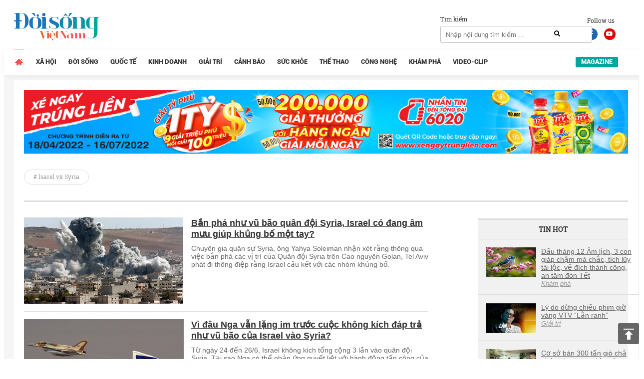

--- FILE ---
content_type: text/html; charset=UTF-8
request_url: https://doisongvietnam.vn/tags/isarel-va-syria.html
body_size: 11099
content:
<!DOCTYPE html>
<html lang="vi">
    <head>
        <meta charset="UTF-8">
        <meta name="msvalidate.01" content="90D8DAE0CD88A71645C9DE1B29332686" />
        <meta name="_mg-domain-verification" content="a737650cdeaa962255400f1dfe08d9df" />

        <meta name=viewport content="width=device-width, initial-scale=1">                <title>Isarel và Syria - Tin tức về Isarel và Syria cập nhật mới nhất - Đời sống Việt Nam.</title>
        <link rel="canonical" href="https://doisongvietnam.vn/tags/isarel-va-syria.html" />                <meta content="INDEX,FOLLOW" name="robots" /><meta name="googlebot" content="index,follow,noodp"><meta name="Googlebot-News" content="index,follow,noodp"><meta name="robots" content="index,follow,noodp">        <meta http-equiv="Content-Language" content="vi" />
        <meta http-equiv="Content-Type" content="text/html; charset=utf-8" />
        <meta name="copyright" content="doisongvietnam.vn" />
        <meta name="author" content="Đời Sống Việt Nam" />
        <meta http-equiv="audience" content="General" />
        <meta name="resource-type" content="Document" />
        <meta name="distribution" content="Global" />
        <meta name="revisit-after" content="1 days" />
        <meta name="GENERATOR" content="Đời sống việt nam" />
                <meta http-equiv="X-UA-Compatible" content="IE=edge,chrome=1" />
        <meta property="og:site_name" content="Đời sống việt nam" />
        <meta property="og:type" content="website" />
        <meta property="og:locale" content="vi_VN" />
        <meta name="DC.Publisher" content="It-TTC Platform" />
        <meta name="dc.format" content="text/html; charset=UTF-8">
        <meta name="dc.language" CONTENT="vi">
        <meta name="geo.region" content="VN-HN" />
        <meta name="geo.placename" content="Hà Nội" />
        <meta name="geo.position" content="21.033333;105.85" />
        <meta name="ICBM" content="21.033333, 105.85" />
        <meta property="fb:pages" content="354513301684004" />
        <meta name="msvalidate.01" content="3D228D3A34695D3FF8CCAA5DD6AEAA6C" />
        <meta name="google-site-verification" content="aU3rP45DRWpgujDHn3uCfo5P9YZG3Zi_gmZXgdsc6rk" />

                <link rel="shortcut icon" href="https://doisongvietnam.vn/favicon.ico?v=1" type="image/x-icon" />
        <meta name="description" content="Isarel và Syria - Tin tức Isarel và Syria cập nhật đầy đủ và mới nhất trên Đời sống Việt Nam.">
<meta name="keywords" content="Isarel và Syria">
<meta name="news_keywords" content="Isarel và Syria">
<link href="/assets/2f722649/css/bootstrap.css?v=1664250061" rel="stylesheet">
<link href="/assets/621a9507/jquery-ui.min.css?v=1664250061" rel="stylesheet">
<link href="/css/wpcss.css?v=1530773161" rel="stylesheet">
<link href="/css/fontawesome.css?v=1530773160" rel="stylesheet">
<link href="/css/jquery.mCustomScrollbar.min.css?v=1530773160" rel="stylesheet">
<link href="/less/style_ver1.css?v=1695641309" rel="stylesheet">        <script>
            var controller = 'news';
            var viewaction = 'tags';
            var url_home = 'https://doisongvietnam.vn';
            var YII_ENV = 'prod';
        </script>
                <script data-ad-client="ca-pub-3356021673835342" async src="https://pagead2.googlesyndication.com/pagead/js/adsbygoogle.js"></script>
        <script>
            (function (i, s, o, g, r, a, m) {
                i['GoogleAnalyticsObject'] = r;
                i[r] = i[r] || function () {
                    (i[r].q = i[r].q || []).push(arguments)
                }, i[r].l = 1 * new Date();
                a = s.createElement(o),
                        m = s.getElementsByTagName(o)[0];
                a.async = 1;
                a.src = g;
                m.parentNode.insertBefore(a, m)
            })(window, document, 'script', 'https://www.google-analytics.com/analytics.js', 'ga');

            ga('create', 'UA-86822718-1', 'auto');
            ga('send', 'pageview');

        </script> 
        <!--Adomik randomizer for ad call key value targeting-->
        <script type='text/javascript'>
            window.Adomik = window.Adomik || {};
            Adomik.randomAdGroup = function () {
                var rand = Math.random();
                switch (false) {
                    case !(rand < 0.09):
                        return "ad_ex" + (Math.floor(100 * rand));
                    case !(rand < 0.10):
                        return "ad_bc";
                    default:
                        return "ad_opt";
                }
            };
        </script>

        <script async='async' src='https://www.googletagservices.com/tag/js/gpt.js'></script>
        <script>
            var googletag = googletag || {};
            googletag.cmd = googletag.cmd || [];
        </script>

        <script>
            var height = window.innerHeight || document.documentElement.clientHeight;
            var width = window.innerWidth || document.documentElement.clientWidth;
            googletag.cmd.push(function () {

                if (width <= 768 && height >= 714) {
                    googletag.defineSlot('/21622890900/VN_doisongvietnam.vn_mb_article_bottom_sticky_320x100', [320, 100], 'div-gpt-ad-1558671238408-0').setCollapseEmptyDiv(true).setTargeting('ad_group', Adomik.randomAdGroup()).addService(googletag.pubads());
                } else if (width <= 468 && height < 714) {
                    googletag.defineSlot('/21622890900/VN_doisongvietnam.vn_mb_article_bottom_sticky_320x50', [320, 50], 'div-gpt-ad-1558671258041-0').setCollapseEmptyDiv(true).setTargeting('ad_group', Adomik.randomAdGroup()).addService(googletag.pubads());
                }

                googletag.pubads().enableSingleRequest();
                googletag.enableServices();
            });
        </script>

        <!-- Google tag (gtag.js) -->
        <script async src="https://www.googletagmanager.com/gtag/js?id=G-QPVX711H2K"></script>
        <script>
                    window.dataLayer = window.dataLayer || [];
                    function gtag() {
                        dataLayer.push(arguments);
                    }
                    gtag('js', new Date());

                    gtag('config', 'G-QPVX711H2K');
        </script>

        

        </head>
    <body>
                <div class="wrap">
    
        <header  class="navbar-fixed-top1 page_class">
        <div class="header_top">
            <div class="container">
                <div class="row">
                    <div class="col-lg-12 col-sm-12">
                        <div class="header_main">
                            <div class="logo">

                                <a href="/" title="Tin tức online đời sống việt nam">
                                                                        <img id="logo" src="/images/ver2/logo.png?v=1.0" alt="Tin tức online đời sống việt nam">   
                                      
                                </a>

                            </div>

                            <div class="social_header">
                                Follow us
                                <a target="_blank" rel="nofollow" class="social-face" href="https://www.facebook.com/doisongvietnam.vn/"><i class="fab fa-facebook-f"></i></a>
                                <a target="_blank" rel="nofollow" class="social-youtube" href="https://www.youtube.com/channel/UCzfcOwUJVRuMymFsDSW3hVg/videos"><i class="fab fa-youtube"></i></a>
                            </div>
                            <div class="box_search">
                                <div class="box_search_title">Tìm kiếm</div>
                                <form id="search_form" role="search" class="search" action="/news/search.html" method="GET" >
                                    <input type="text" class="text_search" onKeyPress="return searchEnterKey(event)" value="" name="text_search" id="text_search" required1 placeholder="Nhập nội dung tìm kiếm ...">
                                    <a class="search_active" href="javascript:void(0)" title="Tìm kiếm" onclick="chkSearch()"><i class="fas fa-search"></i></a>
                                </form>
                            </div>
                            <div class="box_kisu">

                                                            </div>
                        </div>
                    </div>
                </div>
            </div>
        </div>
        <div class="header_menu">
            <div class="container">
                <div class="row">
                    <div class="col-lg-12 col-sm-12">
                            <div class="main_menu">
        <ul class="menu_main">
            <li class="menu_item_1 menu_item_home active">
                <a href="/" title="Trang chủ">                                    
                </a>
            </li>
                                <li class="menu_item_1 ">
                        <a href="/xa-hoi.html" title="Xã hội" >Xã hội</a>
                                            </li>
                                        <li class="menu_item_1 ">
                        <a href="/doi-song-net.html" title="Đời sống" >Đời sống</a>
                                            </li>
                                        <li class="menu_item_1 ">
                        <a href="/quoc-te.html" title="Quốc tế" >Quốc tế</a>
                                            </li>
                                        <li class="menu_item_1 ">
                        <a href="/kinh-doanh.html" title="Kinh doanh" >Kinh doanh</a>
                                            </li>
                                        <li class="menu_item_1 ">
                        <a href="/giai-tri.html" title="Giải trí" >Giải trí</a>
                                            </li>
                                        <li class="menu_item_1 ">
                        <a href="/canh-bao.html" title="Cảnh báo" >Cảnh báo</a>
                                            </li>
                                        <li class="menu_item_1 ">
                        <a href="/suc-khoe.html" title="Sức khỏe" >Sức khỏe</a>
                                            </li>
                                        <li class="menu_item_1 ">
                        <a href="/the-thao.html" title="Thể thao" >Thể thao</a>
                                            </li>
                                        <li class="menu_item_1 ">
                        <a href="/cong-nghe.html" title="Công nghệ" >Công nghệ</a>
                                            </li>
                                        <li class="menu_item_1 ">
                        <a href="/kham-pha.html" title="Khám phá" >Khám phá</a>
                                            </li>
                                        <li class="menu_item_1 ">
                        <a href="/video-clip.html" title="Video-Clip" >Video-Clip</a>
                                            </li>
                                <li class="menu_item_1 menu_item_magazine ">
                <a href="/news/listmagazine.html" title="Magazine">Magazine</a>
            </li>
        </ul>
    </div>
                        </div>
                </div>
            </div>
        </div>
    </header>
    
    <div class="box_banners banner_under_menu" id="banner_under_menu">
        <div class="container">
            <div class="row">
                <div class="col-lg-12 col-sm-12 ">
                    <div class="banner_under_menu_content">

                        
                            <div class="item">
                                                                        <a title="Tân Hiệp Phát" target="_blank" href="https://www.thp.com.vn/" id="" class="" style="margin-top:-48px" rel="nofollow">
                                            <img  src="https://media.doisongvietnam.vn/u/rootimage/banner/2025/03/27/17/54/doi1743051290_1129.jpg" alt="Tân Hiệp Phát"/>
                                        </a>
                                                                    </div>
                                            </div>
                </div>                
            </div>
        </div>
    </div>
    <main  class="main " id="main_wrapper"  role="main">
        
    <div class="box_banners banner_left_floating" id="banner_left_floating">
                    <div class="item">
                                        <script src='https://compass.adop.cc/assets/js/adop/adopJ.js?v=14' ></script><ins class='adsbyadop' _adop_zon = 'ffeb3c6b-dedc-4feb-81bf-3edd193162ba' _adop_type = 're' style='display:inline-block;width:160px;height:600px;' _page_url=''></ins>                                    </div>
            </div>
          
<div class="container">
    <div class="container_main">
        <div class="row">
    <div class="col-lg-12 col-sm-12">
        <div class="box_tag_title">
            <a title="Isarel và Syria" >
                <h1># Isarel và Syria</h1>
            </a>
        </div>
    </div>
</div>
    <div class="home_left">
        <div class="pag_cate_content">
            <div id="news_index_list" class="news_index_list"><div class="news_item nohot" data-key="0"><div class="news_item_content ">
    <div class="image">
        <a title="Bắn phá như vũ bão quân đội Syria, Israel có đang âm mưu giúp khủng bố một tay?"   href="/ban-pha-nhu-vu-bao-quan-doi-syria-israel-co-dang-am-muu-giup-khung-bo-mot-tay-24429-4.html" >
            <img  src="https://media.doisongvietnam.vn/u/rootimage/editor/2017/06/28/12/35/w320/isr1498606500_0872.jpg" alt="Bắn phá như vũ bão quân đội Syria, Israel có đang âm mưu giúp khủng bố một tay?"/>
        </a>
    </div>
    <div class="info">
        <div class="name">
            <a title="Bắn phá như vũ bão quân đội Syria, Israel có đang âm mưu giúp khủng bố một tay?"   href="/ban-pha-nhu-vu-bao-quan-doi-syria-israel-co-dang-am-muu-giup-khung-bo-mot-tay-24429-4.html">
                <h2>Bắn phá như vũ bão quân đội Syria, Israel có đang âm mưu giúp khủng bố một tay?</h2>
            </a>
        </div>
        <div class="summary">
            Chuyên gia quân sự Syria, ông Yahya Soleiman nhận xét rằng thông qua việc bắn phá các vị trí của Quân đội Syria trên Cao nguyên Golan, Tel Aviv phát đi thông điệp rằng Israel cấu kết với các nhóm khủng bố.        </div>
    </div>         
</div>
</div>
<div class="news_item nohot" data-key="1"><div class="news_item_content ">
    <div class="image">
        <a title="Vì đâu Nga vẫn lặng im trước cuộc không kích đáp trả như vũ bão của Israel vào Syria?"   href="/vi-dau-nga-van-lang-im-truoc-nhungcuoc-khong-kich-dap-tra-nhu-vu-bao-cua-israel-vao-syria-24402-4.html" >
            <img  src="https://media.doisongvietnam.vn/u/rootimage/editor/2017/06/27/21/33/w320/isr1498552393_9525.jpg" alt="Vì đâu Nga vẫn lặng im trước cuộc không kích đáp trả như vũ bão của Israel vào Syria?"/>
        </a>
    </div>
    <div class="info">
        <div class="name">
            <a title="Vì đâu Nga vẫn lặng im trước cuộc không kích đáp trả như vũ bão của Israel vào Syria?"   href="/vi-dau-nga-van-lang-im-truoc-nhungcuoc-khong-kich-dap-tra-nhu-vu-bao-cua-israel-vao-syria-24402-4.html">
                <h2>Vì đâu Nga vẫn lặng im trước cuộc không kích đáp trả như vũ bão của Israel vào Syria?</h2>
            </a>
        </div>
        <div class="summary">
            Từ ngày 24 đến 26/6, Israel không kích tổng cộng 3 lần vào  quân đội Syria. Tại sao Nga có thể phản ứng quyết liệt với hành động tấn công của Mỹ tại đông Syria mà không thể làm điều tương tự với Israel.        </div>
    </div>         
</div>
</div>
<div class="news_item nohot" data-key="2"><div class="news_item_content ">
    <div class="image">
        <a title="Máy bay chiến đấu Israel dội bão lửa khiến sân bay Syria tan tành mây khói?"   href="/may-bay-chien-dau-israel-doi-bao-lua-khien-san-bay-syria-tan-tanh-may-khoi-21270-4.html" >
            <img  src="https://media.doisongvietnam.vn/u/rootimage/editor/2017/04/27/20/14/w320/afp1493277255_6758.jpg" alt="Máy bay chiến đấu Israel dội bão lửa khiến sân bay Syria tan tành mây khói?"/>
        </a>
    </div>
    <div class="info">
        <div class="name">
            <a title="Máy bay chiến đấu Israel dội bão lửa khiến sân bay Syria tan tành mây khói?"   href="/may-bay-chien-dau-israel-doi-bao-lua-khien-san-bay-syria-tan-tanh-may-khoi-21270-4.html">
                <h2>Máy bay chiến đấu Israel dội bão lửa khiến sân bay Syria tan tành mây khói?</h2>
            </a>
        </div>
        <div class="summary">
            Tân Hoa Xã dẫn truyền thông Nga cho biết sân bay của Syria đã hứng chịu 5 vụ không kích từ Israel.         </div>
    </div>         
</div>
</div>
<div class="news_item nohot" data-key="3"><div class="news_item_content ">
    <div class="image">
        <a title="Israel gửi thông điệp cứng tới Nga, hệ thống tên lửa tối tân sẵn sàng nghênh chiến"   href="/israel-gui-thong-diep-cung-toi-nga-he-thong-ten-lua-toi-tan-san-sang-nghenh-chien-19024-4.html" >
            <img  src="https://media.doisongvietnam.vn/u/rootimage/editor/2017/03/22/21/21/w320/put1490170861_937.jpg" alt="Israel gửi thông điệp cứng tới Nga, hệ thống tên lửa tối tân sẵn sàng nghênh chiến"/>
        </a>
    </div>
    <div class="info">
        <div class="name">
            <a title="Israel gửi thông điệp cứng tới Nga, hệ thống tên lửa tối tân sẵn sàng nghênh chiến"   href="/israel-gui-thong-diep-cung-toi-nga-he-thong-ten-lua-toi-tan-san-sang-nghenh-chien-19024-4.html">
                <h2>Israel gửi thông điệp cứng tới Nga, hệ thống tên lửa tối tân sẵn sàng nghênh chiến</h2>
            </a>
        </div>
        <div class="summary">
            Thủ tướng Israel Benjamin Netanyahu cho biết ông đã thông báo với Nga rằng lực lượng Israel vẫn tiếp tục không kích ở Syria.         </div>
    </div>         
</div>
</div>
</div>        </div>
    </div>
    
<div class="home_right">
    
        <div class="box_banners banner_right" id="banner_right">
                    <div class="item">
                                        <script data-cfasync="false" async type="text/javascript" src="//go.trvdp.com/init/5218.js?pid=3900"></script>                                    </div>
        </div>
        
            <div class="box_newscat news_home_hot_img" id="news_home_hot_img">
        <div class="news_home_hot_img_title"><h2>Tin Hot</h2></div>
        <div class="news_home_hot_img_content">
                                <div class="item">
                        <div class="image">
                            <a title="Đầu tháng 12 Âm lịch, 3 con giáp chậm mà chắc, tích lũy tài lộc, về đích thành công, an tâm đón Tết"  href="/dau-thang-12-am-lich-3-con-giap-cham-ma-chac-tich-luy-tai-loc-ve-dich-thanh-cong-an-tam-don-tet-160311-12.html" >
                                <img  src="https://media.doisongvietnam.vn/u/rootimage/editor/2026/01/20/22/49/w320/cap1768902551_0508.png" alt="Đầu tháng 12 Âm lịch, 3 con giáp chậm mà chắc, tích lũy tài lộc, về đích thành công, an tâm đón Tết"/>
                            </a>
                        </div>
                        <div class="name">
                            <a title="Đầu tháng 12 Âm lịch, 3 con giáp chậm mà chắc, tích lũy tài lộc, về đích thành công, an tâm đón Tết"  href="/dau-thang-12-am-lich-3-con-giap-cham-ma-chac-tich-luy-tai-loc-ve-dich-thanh-cong-an-tam-don-tet-160311-12.html">
                                <h5>Đầu tháng 12 Âm lịch, 3 con giáp chậm mà chắc, tích lũy tài lộc, về đích thành công, an tâm đón Tết</h5>
                            </a>
                                                            <a class="cat_name" title="Khám phá"  href="/kham-pha.html">
                                    Khám phá                                </a>
                                                    </div>
                    </div>
                                        <div class="item">
                        <div class="image">
                            <a title="Lý do dừng chiếu phim giờ vàng VTV “Lằn ranh”"  href="/ly-do-dung-chieu-phim-gio-vang-vtv-lan-ranh-160308-7.html" >
                                <img  src="https://media.doisongvietnam.vn/u/rootimage/editor/2026/01/20/22/22/w320/cap1768900924_034.png" alt="Lý do dừng chiếu phim giờ vàng VTV “Lằn ranh”"/>
                            </a>
                        </div>
                        <div class="name">
                            <a title="Lý do dừng chiếu phim giờ vàng VTV “Lằn ranh”"  href="/ly-do-dung-chieu-phim-gio-vang-vtv-lan-ranh-160308-7.html">
                                <h5>Lý do dừng chiếu phim giờ vàng VTV “Lằn ranh”</h5>
                            </a>
                                                            <a class="cat_name" title="Giải trí"  href="/giai-tri.html">
                                    Giải trí                                </a>
                                                    </div>
                    </div>
                                        <div class="item">
                        <div class="image">
                            <a title="Cơ sở bán 300 tấn giò chả chứa hàn the ra thị trường: Chất độc thầm lặng gây suy gan thận, làm sa sút trí tuệ"  href="/co-so-ban-300-tan-gio-cha-chua-han-the-ra-thi-truong-chat-doc-tham-lang-gay-suy-gan-than-lam-sa-sut-tri-tue-160309-8.html" >
                                <img  src="https://media.doisongvietnam.vn/u/rootimage/editor/2026/01/20/22/30/w320/cap1768901400_312.png" alt="Cơ sở bán 300 tấn giò chả chứa hàn the ra thị trường: Chất độc thầm lặng gây suy gan thận, làm sa sút trí tuệ"/>
                            </a>
                        </div>
                        <div class="name">
                            <a title="Cơ sở bán 300 tấn giò chả chứa hàn the ra thị trường: Chất độc thầm lặng gây suy gan thận, làm sa sút trí tuệ"  href="/co-so-ban-300-tan-gio-cha-chua-han-the-ra-thi-truong-chat-doc-tham-lang-gay-suy-gan-than-lam-sa-sut-tri-tue-160309-8.html">
                                <h5>Cơ sở bán 300 tấn giò chả chứa hàn the ra thị trường: Chất độc thầm lặng gây suy gan thận, làm sa sút trí tuệ</h5>
                            </a>
                                                            <a class="cat_name" title="Cảnh báo"  href="/canh-bao.html">
                                    Cảnh báo                                </a>
                                                    </div>
                    </div>
                                        <div class="item">
                        <div class="image">
                            <a title="Ninh Bình xếp thứ hai toàn quốc tại Kỳ thi chọn học sinh giỏi quốc gia THPT"  href="/ninh-binh-xep-thu-hai-toan-quoc-tai-ky-thi-chon-hoc-sinh-gioi-quoc-gia-thpt-160299-3.html" >
                                <img  src="https://media.doisongvietnam.vn/u/rootimage/editor/2026/01/20/16/16/w320/ima1768878971_6003.jpg" alt="Ninh Bình xếp thứ hai toàn quốc tại Kỳ thi chọn học sinh giỏi quốc gia THPT"/>
                            </a>
                        </div>
                        <div class="name">
                            <a title="Ninh Bình xếp thứ hai toàn quốc tại Kỳ thi chọn học sinh giỏi quốc gia THPT"  href="/ninh-binh-xep-thu-hai-toan-quoc-tai-ky-thi-chon-hoc-sinh-gioi-quoc-gia-thpt-160299-3.html">
                                <h5>Ninh Bình xếp thứ hai toàn quốc tại Kỳ thi chọn học sinh giỏi quốc gia THPT</h5>
                            </a>
                                                            <a class="cat_name" title="Xã hội"  href="/xa-hoi.html">
                                    Xã hội                                </a>
                                                    </div>
                    </div>
                                        <div class="item">
                        <div class="image">
                            <a title="Ronaldo thắng lớn trước Juventus, bỏ túi tiền ‘khủng’"  href="/ronaldo-thang-lon-truoc-juventus-bo-tui-tien-khung-160300-11.html" >
                                <img  src="https://media.doisongvietnam.vn/u/rootimage/editor/2026/01/20/16/18/w320/ima1768879082_6493.jpg" alt="Ronaldo thắng lớn trước Juventus, bỏ túi tiền ‘khủng’"/>
                            </a>
                        </div>
                        <div class="name">
                            <a title="Ronaldo thắng lớn trước Juventus, bỏ túi tiền ‘khủng’"  href="/ronaldo-thang-lon-truoc-juventus-bo-tui-tien-khung-160300-11.html">
                                <h5>Ronaldo thắng lớn trước Juventus, bỏ túi tiền ‘khủng’</h5>
                            </a>
                                                            <a class="cat_name" title="Thể thao"  href="/the-thao.html">
                                    Thể thao                                </a>
                                                    </div>
                    </div>
                            </div>

    </div>

    
        <div class="banner_right box_link">
    </div>   
    </div>


    </div>    
</div>

        <div class="box_banners banner_right_floating" id="banner_right_floating">
                    <div class="item">
                                        <script src='https://compass.adop.cc/assets/js/adop/adopJ.js?v=14' ></script><ins class='adsbyadop' _adop_zon = 'e70a94ae-1a1b-437a-87ad-5a8b6ccae4c7' _adop_type = 're' style='display:inline-block;width:160px;height:600px;' _page_url=''></ins>                                    </div>
        </div>
 
    </main>
    <footer class="footer">
    <div class="container">
        <div class="row">
            <div class="col-lg-12 col-sm-12 ">
                <div class="footer_top">
                    <div class="footer_logo">
                        <a href="/" title="doisongvietnam.vn">
                            <img id="logo" src="/images/ver2/logo_b.png?v=1" alt="doisongvietnam.vn">                        </a>
                    </div>
                    <div class="newsletter_box">
            <p>Mời bạn đăng ký nhận thông tin hot nhất từ Đời Sống Việt Nam !</p>
    
    <form  class="newsletter" method="post" >
        <input type="hidden" id="form-key-csrf-newsletter" data-key-name="_csrf-frontend" data-key-value="NGkuNEdZWlJBHGRkHQYWB3VaA2IWCmMbVi4cAwMdHiRiBVRGDmEeHw==" />
        <input type="email" name="email" id="email_newsletter" required placeholder="Nhập email của bạn ....">
        <a href="javascript:void(0)" title="Đăng ký" onclick="submitNewsletter();">Đăng ký</a>
    </form>
</div>
<script type="text/javascript">
    function submitNewsletter() {
        var csrfParam = $('#form-key-csrf-newsletter').attr('data-key-name');
        var csrfToken = $('#form-key-csrf-newsletter').attr('data-key-value');
        var email = $('#email_newsletter').val();
        if (!validateEmail(email)) {
            alert('Vui lòng nhập email hợp lệ');
            $('#email_newsletter').focus();
            return;
        }
        var dataPost = {email: email};
        dataPost[csrfParam] = csrfToken;
        jQuery.ajax({
            url: '/site/subscribe.html',
            type: "POST",
            data: dataPost,
            dataType: "json",
            success: function(obj) {
                if (obj.err === 0) {
                    alert('Bạn đã đăng ký nhận thông tin hot nhất thành công');
                } else if (obj.err === 1) {
                    alert('Bạn đã đăng ký nhận thông tin hot nhất thành công');
                } else {
                    alert('Có lỗi khi lưu dữ liệu');
                    window.location.reload();
                }
            }
        });
    }
</script>                </div>
            </div>
            <div class="col-lg-12 col-sm-12">
                    <div class="menu_footer">
        <ul class="footer_menu">
                                <li class="col-lg-2 col-sm-2 menu_item_1">
                        <a href="/xa-hoi.html" title="Xã hội" >Xã hội</a>
                                                    <ul class="menu_sub">
                                                                        <li class="menu_item_2">
                                            <a href="/giao-duc.html" title="Giáo dục" >Giáo dục</a>
                                        </li>
                                                                                <li class="menu_item_2">
                                            <a href="/thoi-su-xa-hoi.html" title="Thời sự" >Thời sự</a>
                                        </li>
                                                                                <li class="menu_item_2">
                                            <a href="/y-te.html" title="Y tế" >Y tế</a>
                                        </li>
                                                                                <li class="menu_item_2">
                                            <a href="/giao-thong.html" title="Giao thông" >Giao thông</a>
                                        </li>
                                                                    </ul>
                                            </li>
                                                            <li class="col-lg-2 col-sm-2 menu_item_1">
                        <a href="/doi-song-net.html" title="Đời sống" >Đời sống</a>
                                                    <ul class="menu_sub">
                                                                        <li class="menu_item_2">
                                            <a href="/bao-mang.html" title="Bão mạng" >Bão mạng</a>
                                        </li>
                                                                                <li class="menu_item_2">
                                            <a href="/suy-ngam.html" title="Suy ngẫm" >Suy ngẫm</a>
                                        </li>
                                                                                <li class="menu_item_2">
                                            <a href="/xem-an-choi.html" title="Xem - Ăn - Chơi" >Xem - Ăn - Chơi</a>
                                        </li>
                                                                                <li class="menu_item_2">
                                            <a href="/me-va-be.html" title="Mẹ và bé" >Mẹ và bé</a>
                                        </li>
                                                                                <li class="menu_item_2">
                                            <a href="/gioi-tre.html" title="Giới Trẻ" >Giới Trẻ</a>
                                        </li>
                                                                    </ul>
                                            </li>
                                                            <li class="col-lg-2 col-sm-2 menu_item_1">
                        <a href="/quoc-te.html" title="Quốc tế" >Quốc tế</a>
                                                    <ul class="menu_sub">
                                                                        <li class="menu_item_2">
                                            <a href="/thoi-su-quoc-te.html" title="Thời sự" >Thời sự</a>
                                        </li>
                                                                                <li class="menu_item_2">
                                            <a href="/tu-lieu.html" title="Tư liệu" >Tư liệu</a>
                                        </li>
                                                                                <li class="menu_item_2">
                                            <a href="/binh-luan.html" title="Bình luận" >Bình luận</a>
                                        </li>
                                                                                <li class="menu_item_2">
                                            <a href="/doi-song.html" title="Đời sống" >Đời sống</a>
                                        </li>
                                                                    </ul>
                                            </li>
                                                            <li class="col-lg-2 col-sm-2 menu_item_1">
                        <a href="/kinh-doanh.html" title="Kinh doanh" >Kinh doanh</a>
                                                    <ul class="menu_sub">
                                                                        <li class="menu_item_2">
                                            <a href="/doanh-nhan.html" title="Doanh nghiệp - Doanh nhân" >Doanh nghiệp - Doanh nhân</a>
                                        </li>
                                                                                <li class="menu_item_2">
                                            <a href="/tieu-dung.html" title="Tiêu dùng" >Tiêu dùng</a>
                                        </li>
                                                                                <li class="menu_item_2">
                                            <a href="/tai-chinh.html" title="Tài chính" >Tài chính</a>
                                        </li>
                                                                                <li class="menu_item_2">
                                            <a href="/bat-dong-san.html" title="Bất động sản" >Bất động sản</a>
                                        </li>
                                                                    </ul>
                                            </li>
                                                            <li class="col-lg-2 col-sm-2 menu_item_1">
                        <a href="/giai-tri.html" title="Giải trí" >Giải trí</a>
                                                    <ul class="menu_sub">
                                                                        <li class="menu_item_2">
                                            <a href="/sao.html" title="Sao" >Sao</a>
                                        </li>
                                                                                <li class="menu_item_2">
                                            <a href="/dien-anh.html" title="Điện ảnh" >Điện ảnh</a>
                                        </li>
                                                                                <li class="menu_item_2">
                                            <a href="/am-nhac.html" title="Âm nhạc" >Âm nhạc</a>
                                        </li>
                                                                                <li class="menu_item_2">
                                            <a href="/thoi-trang.html" title="Thời trang" >Thời trang</a>
                                        </li>
                                                                    </ul>
                                            </li>
                                                            <li class="col-lg-2 col-sm-2 menu_item_1">
                        <a href="/canh-bao.html" title="Cảnh báo" >Cảnh báo</a>
                                                    <ul class="menu_sub">
                                                                        <li class="menu_item_2">
                                            <a href="/an-toan-thuc-pham.html" title="An toàn thực phẩm" >An toàn thực phẩm</a>
                                        </li>
                                                                                <li class="menu_item_2">
                                            <a href="/bao-ve-nguoi-tieu-dung.html" title="Bảo vệ người tiêu dùng" >Bảo vệ người tiêu dùng</a>
                                        </li>
                                                                    </ul>
                                            </li>
                                        <li class="clearfix"></li>
                                                           <li class="col-lg-2 col-sm-2 menu_item_1">
                        <a href="/suc-khoe.html" title="Sức khỏe" >Sức khỏe</a>
                                                    <ul class="menu_sub">
                                                                        <li class="menu_item_2">
                                            <a href="/benh-va-thuoc.html" title="Bệnh và thuốc" >Bệnh và thuốc</a>
                                        </li>
                                                                                <li class="menu_item_2">
                                            <a href="/gioi-tinh.html" title="Giới tính" >Giới tính</a>
                                        </li>
                                                                                <li class="menu_item_2">
                                            <a href="/khoe-va-dep.html" title="Khỏe và đẹp" >Khỏe và đẹp</a>
                                        </li>
                                                                    </ul>
                                            </li>
                                                            <li class="col-lg-2 col-sm-2 menu_item_1">
                        <a href="/the-thao.html" title="Thể thao" >Thể thao</a>
                                                    <ul class="menu_sub">
                                                                        <li class="menu_item_2">
                                            <a href="/bong-da-trong-nuoc.html" title="Bóng đá trong nước" >Bóng đá trong nước</a>
                                        </li>
                                                                                <li class="menu_item_2">
                                            <a href="/bong-da-quoc-te.html" title="Bóng đá quốc tế" >Bóng đá quốc tế</a>
                                        </li>
                                                                                <li class="menu_item_2">
                                            <a href="/cac-mon-khac.html" title="Các môn khác" >Các môn khác</a>
                                        </li>
                                                                                <li class="menu_item_2">
                                            <a href="/binh-luan-the-thao.html" title="Bình luận" >Bình luận</a>
                                        </li>
                                                                                <li class="menu_item_2">
                                            <a href="/hau-truong.html" title="Hậu trường" >Hậu trường</a>
                                        </li>
                                                                    </ul>
                                            </li>
                                                            <li class="col-lg-2 col-sm-2 menu_item_1">
                        <a href="/cong-nghe.html" title="Công nghệ" >Công nghệ</a>
                                                    <ul class="menu_sub">
                                                                        <li class="menu_item_2">
                                            <a href="/the-gioi-so.html" title="Thế giới số" >Thế giới số</a>
                                        </li>
                                                                                <li class="menu_item_2">
                                            <a href="/san-pham-moi.html" title="Sản phẩm mới" >Sản phẩm mới</a>
                                        </li>
                                                                                <li class="menu_item_2">
                                            <a href="/ung-dung.html" title="Ứng dụng" >Ứng dụng</a>
                                        </li>
                                                                    </ul>
                                            </li>
                                                            <li class="col-lg-2 col-sm-2 menu_item_1">
                        <a href="/kham-pha.html" title="Khám phá" >Khám phá</a>
                                                    <ul class="menu_sub">
                                                                        <li class="menu_item_2">
                                            <a href="/tiem-nang-con-nguoi.html" title="Tiềm năng con người" >Tiềm năng con người</a>
                                        </li>
                                                                                <li class="menu_item_2">
                                            <a href="/bi-an-thien-nhien.html" title="Những điều bí ẩn" >Những điều bí ẩn</a>
                                        </li>
                                                                                <li class="menu_item_2">
                                            <a href="/phat-minh.html" title="Phát minh" >Phát minh</a>
                                        </li>
                                                                                <li class="menu_item_2">
                                            <a href="/meo-vat.html" title="Mẹo vặt" >Mẹo vặt</a>
                                        </li>
                                                                                <li class="menu_item_2">
                                            <a href="/du-lich.html" title="Du lịch" >Du lịch</a>
                                        </li>
                                                                    </ul>
                                            </li>
                                                            <li class="col-lg-2 col-sm-2 menu_item_1">
                        <a href="/video-clip.html" title="Video-Clip" >Video-Clip</a>
                                            </li>
                                                            <li class="col-lg-2 col-sm-2 menu_item_1">
                        <a href="/goc-nhin.html" title="Góc nhìn" >Góc nhìn</a>
                                            </li>
                                                </ul>
    </div>
            </div>

            <div class="col-lg-12 col-sm-12">
                <div class="footer_info">

                    <div class="footer_info_left">
                        <div class="i_item">
                            <p>Trụ sở</p>: <span>Số 3, Trung Yên 3, Phường Trung Hòa, Quận Cầu Giấy, Hà Nội</span>
                        </div>
                        <div class="i_item">
                            <p>Điện thoại: <span>0975780917</span></p>
                        </div>
                        <div class="i_item">
                            <p>Email</p>: <a rel="nofollow" href="mailto:bbt@doisongvietnam.vn">bbt@doisongvietnam.vn</a>
                        </div>
                        <h4><span>Vận hành bởi: Công ty TNHH Đời sống Việt Nam</span></h4>
                    </div>
                    <div class="footer_info_right">
                        <div class="i_item">
                            <p>Chịu trách nhiệm nội dung: <span>Lê Trang</span></p>
                        </div>
                        <div class="i_item">
                            <p></p>
                        </div>
                        <div class="i_item">
                            <p style="margin: 0;line-height: 18px;">Giấy phép số 5281/GP-TTĐT do Sở Thông tin và Truyền thông Hà Nội cấp ngày 28 tháng 10 năm 2016.</p>
                        </div>
                    </div>
                    <!--                    <div class="link_right" style="float: right;">
                        <a href="//www.moitruongvadothi.vn" title="tin tức" style="color: #999;font-size: 11px;font-weight: 400;">Tin Tức <i class="fas fa-chevron-right" style="font-size: 9px;"></i></a>
                    </div>-->

                    <div class="link_footer">
                        <a href="/thong-tin-toan-soan.html" title="Trang thông tin điện tử tổng hợp">Trang thông tin điện tử tổng hợp</a>
                        &nbsp;|&nbsp;
                        <a href="" title="Liên hệ">Liên hệ</a>
                        &nbsp;|&nbsp;
                        <a href="/rss" title="RSS">RSS</a>
                    </div>

                </div>
            </div>

        </div>
    </div>
</footer>    <div class="backtohome" style="">
        <a href="javascript:void(0)" rel="nofollow" title="Lên đầu trang"></a>
    </div>
</div>
        <script src="/assets/99cadf5a/jquery.js?v=1664250059"></script>
<script src="/js/jquery-scrolltofixed-min.js"></script>
<script src="/assets/b8bc0230/yii.js?v=1664250061"></script>
<script src="/assets/2f722649/js/bootstrap.js?v=1664250061"></script>
<script src="/assets/621a9507/jquery-ui.min.js?v=1664250061"></script>
<script src="/js/jquery.lazyload.min.js?v=1583399752"></script>
<script src="/js/jquery.marquee.js?v=1496737524"></script>
<script src="/js/jquery.mCustomScrollbar.concat.min.js?v=1530773185"></script>
<script src="/js/global.js?v=1599636937"></script>
<script type="text/javascript">jQuery(document).ready(function () {
$("document").ready(function () {
                $("#banner_right_stick").scrollToFixed({
                    marginTop: 0,
                    zIndex: 98,
                    limit: function () {
                        var limit = 0;
                            limit = $("footer").offset().top - $(this).outerHeight(true);
                        return limit;
                    },
                    preFixed: function () {
                    },
                    postFixed: function () {
                    },
                });
                jQuery(window).scroll(function () {
                  var position_dcr = $("#banner_right_stick").css("position");
                    if (position_dcr == "absolute") {
                        $("#banner_right_stick").addClass("active");
                    }else{
                        $("#banner_right_stick").removeClass("active");
                    }
                });
            });
});</script>        <div id="fb-root"></div>
           
    <script>
        (function (d, s, id) {
            var js, fjs = d.getElementsByTagName(s)[0];
            if (d.getElementById(id))
                return;
            js = d.createElement(s);
            js.id = id;
            js.src = "//connect.facebook.net/vi_VN/sdk.js#xfbml=1&version=v2.8&appId=1724176874506052";
            fjs.parentNode.insertBefore(js, fjs);
        }(document, 'script', 'facebook-jssdk'));</script>

    <script src="https://apis.google.com/js/platform.js" async defer>
        {
            lang: 'vi'
        }
    </script>
            <!-- Facebook Pixel Code -->
        <script>
            !function (f, b, e, v, n, t, s)
            {
                if (f.fbq)
                    return;
                n = f.fbq = function () {
                    n.callMethod ?
                            n.callMethod.apply(n, arguments) : n.queue.push(arguments)
                };
                if (!f._fbq)
                    f._fbq = n;
                n.push = n;
                n.loaded = !0;
                n.version = '2.0';
                n.queue = [];
                t = b.createElement(e);
                t.async = !0;
                t.src = v;
                s = b.getElementsByTagName(e)[0];
                s.parentNode.insertBefore(t, s)
            }(window, document, 'script',
                    'https://connect.facebook.net/en_US/fbevents.js');
            fbq('init', '887585924725576');
            fbq('track', 'PageView');
        </script>
        <noscript>
        <img height="1" width="1" 
             src="https://www.facebook.com/tr?id=887585924725576&ev=PageView
             &noscript=1"/>
        </noscript>
        <!-- End Facebook Pixel Code -->

        <script type="application/javascript">
            (function(w,d,p,c){var r='ptag',o='script',s=function(u){var a=d.createElement(o),
            m=d.getElementsByTagName(o)[0];a.async=1;a.src=u;m.parentNode.insertBefore(a,m);};
            w[r]=w[r]||function(){(w[r].q = w[r].q || []).push(arguments)};s(p);s(c);})
            (window, document, '//tag.adbro.me/tags/ptag.js', '//tag.adbro.me/configs/m6o7uct1.js');
        </script>
           

    </body>
</html>


--- FILE ---
content_type: text/html; charset=utf-8
request_url: https://www.google.com/recaptcha/api2/aframe
body_size: 267
content:
<!DOCTYPE HTML><html><head><meta http-equiv="content-type" content="text/html; charset=UTF-8"></head><body><script nonce="1l5_hWI63Kon4z83LL0bHQ">/** Anti-fraud and anti-abuse applications only. See google.com/recaptcha */ try{var clients={'sodar':'https://pagead2.googlesyndication.com/pagead/sodar?'};window.addEventListener("message",function(a){try{if(a.source===window.parent){var b=JSON.parse(a.data);var c=clients[b['id']];if(c){var d=document.createElement('img');d.src=c+b['params']+'&rc='+(localStorage.getItem("rc::a")?sessionStorage.getItem("rc::b"):"");window.document.body.appendChild(d);sessionStorage.setItem("rc::e",parseInt(sessionStorage.getItem("rc::e")||0)+1);localStorage.setItem("rc::h",'1769009684228');}}}catch(b){}});window.parent.postMessage("_grecaptcha_ready", "*");}catch(b){}</script></body></html>